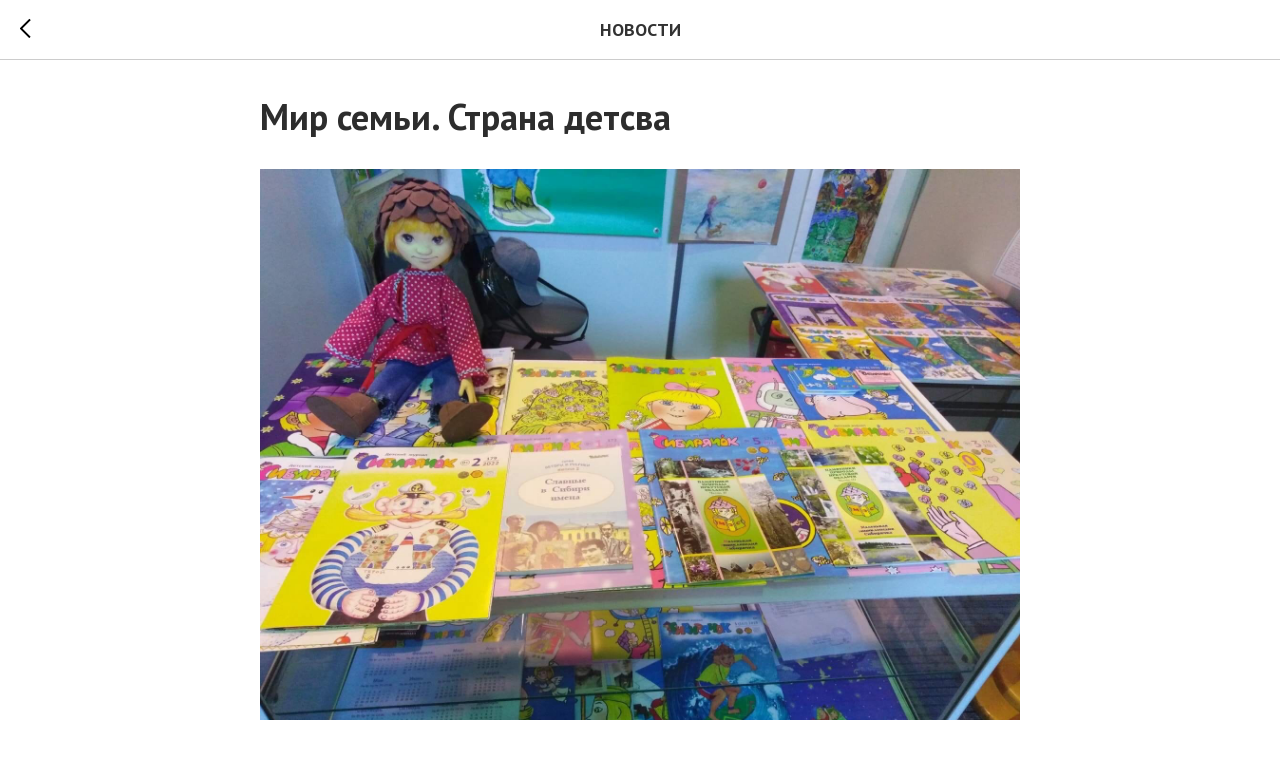

--- FILE ---
content_type: text/html; charset=UTF-8
request_url: https://sibiryachok.net/tpost/44k2s03381-mir-semi-strana-detsva
body_size: 13185
content:
<!DOCTYPE html> <html> <head> <meta charset="utf-8" /> <meta http-equiv="Content-Type" content="text/html; charset=utf-8" /> <meta name="viewport" content="width=device-width, initial-scale=1.0" /> <!--metatextblock-->
    <title>Мир семьи. Страна детсва</title>
    <meta name="description" content="Дорогие друзья! Мы принимаем участие в выставке-форуме «Мир семьи. Страна детства»!">
    <meta name="keywords" content="">
    <meta name="robots" content="index, follow" />

    <meta property="og:title" content="Мир семьи. Страна детсва" />
    <meta property="og:description" content="Дорогие друзья! Мы принимаем участие в выставке-форуме «Мир семьи. Страна детства»!" />
    <meta property="og:type" content="website" />
    <meta property="og:url" content="https://sibiryachok.net/tpost/44k2s03381-mir-semi-strana-detsva" />
    <meta property="og:image" content="https://static.tildacdn.com/tild6433-6233-4934-b334-363634636161/photo.jpg" />

    <link rel="canonical" href="https://sibiryachok.net/tpost/44k2s03381-mir-semi-strana-detsva" />
    <link rel="alternate" type="application/rss+xml" title="НОВОСТИ" href="https://sibiryachok.net/rss-feed-701055988651.xml" />
    <link rel="amphtml" href="https://sibiryachok.net/tpost/44k2s03381-mir-semi-strana-detsva?amp=true">

<!--/metatextblock--> <meta name="format-detection" content="telephone=no" /> <meta http-equiv="x-dns-prefetch-control" content="on"> <link rel="dns-prefetch" href="https://ws.tildacdn.com"> <link rel="dns-prefetch" href="https://static.tildacdn.com"> <link rel="shortcut icon" href="https://static.tildacdn.com/tild3636-3965-4162-a537-613637333637/favicon.ico" type="image/x-icon" /> <link rel="apple-touch-icon" href="https://static.tildacdn.com/tild3739-6561-4137-b631-303331346266/_1.png"> <link rel="apple-touch-icon" sizes="76x76" href="https://static.tildacdn.com/tild3739-6561-4137-b631-303331346266/_1.png"> <link rel="apple-touch-icon" sizes="152x152" href="https://static.tildacdn.com/tild3739-6561-4137-b631-303331346266/_1.png"> <link rel="apple-touch-startup-image" href="https://static.tildacdn.com/tild3739-6561-4137-b631-303331346266/_1.png"> <meta name="msapplication-TileColor" content="#000000"> <meta name="msapplication-TileImage" content="https://static.tildacdn.com/tild6430-6633-4536-b161-643936383965/_1.png"> <!-- Assets --> <script src="https://neo.tildacdn.com/js/tilda-fallback-1.0.min.js" async charset="utf-8"></script> <link rel="stylesheet" href="https://static.tildacdn.com/css/tilda-grid-3.0.min.css" type="text/css" media="all" onerror="this.loaderr='y';"/> <link rel="stylesheet" href="https://static.tildacdn.com/ws/project2349297/tilda-blocks-page15873118.min.css?t=1759115402" type="text/css" media="all" onerror="this.loaderr='y';" /><link rel="stylesheet" href="https://static.tildacdn.com/ws/project2349297/tilda-blocks-page17392194.min.css?t=1763512275" type="text/css" media="all" onerror="this.loaderr='y';" /><link rel="stylesheet" href="https://static.tildacdn.com/ws/project2349297/tilda-blocks-page17418456.min.css?t=1763512275" type="text/css" media="all" onerror="this.loaderr='y';" /> <link rel="preconnect" href="https://fonts.gstatic.com"> <link href="https://fonts.googleapis.com/css2?family=PT+Sans:wght@400;700&subset=latin,cyrillic" rel="stylesheet"> <link rel="stylesheet" href="https://static.tildacdn.com/css/tilda-animation-2.0.min.css" type="text/css" media="all" onerror="this.loaderr='y';" /> <link rel="stylesheet" href="https://static.tildacdn.com/css/tilda-slds-1.4.min.css" type="text/css" media="print" onload="this.media='all';" onerror="this.loaderr='y';" /> <noscript><link rel="stylesheet" href="https://static.tildacdn.com/css/tilda-slds-1.4.min.css" type="text/css" media="all" /></noscript> <link rel="stylesheet" href="https://static.tildacdn.com/css/tilda-feed-1.1.min.css" type="text/css" media="all" /> <link rel="stylesheet" href="https://static.tildacdn.com/css/tilda-popup-1.1.min.css" type="text/css" media="print" onload="this.media='all';" onerror="this.loaderr='y';" /> <noscript><link rel="stylesheet" href="https://static.tildacdn.com/css/tilda-popup-1.1.min.css" type="text/css" media="all" /></noscript> <link rel="stylesheet" href="https://static.tildacdn.com/css/tilda-cards-1.0.min.css" type="text/css" media="all" onerror="this.loaderr='y';" /> <link rel="stylesheet" href="https://static.tildacdn.com/css/tilda-menusub-1.0.min.css" type="text/css" media="print" onload="this.media='all';" onerror="this.loaderr='y';" /> <noscript><link rel="stylesheet" href="https://static.tildacdn.com/css/tilda-menusub-1.0.min.css" type="text/css" media="all" /></noscript> <link rel="stylesheet" href="https://static.tildacdn.com/css/tilda-zoom-2.0.min.css" type="text/css" media="print" onload="this.media='all';" onerror="this.loaderr='y';" /> <noscript><link rel="stylesheet" href="https://static.tildacdn.com/css/tilda-zoom-2.0.min.css" type="text/css" media="all" /></noscript> <script nomodule src="https://static.tildacdn.com/js/tilda-polyfill-1.0.min.js" charset="utf-8"></script> <script type="text/javascript">function t_onReady(func) {if(document.readyState!='loading') {func();} else {document.addEventListener('DOMContentLoaded',func);}}
function t_onFuncLoad(funcName,okFunc,time) {if(typeof window[funcName]==='function') {okFunc();} else {setTimeout(function() {t_onFuncLoad(funcName,okFunc,time);},(time||100));}}function t_throttle(fn,threshhold,scope) {return function() {fn.apply(scope||this,arguments);};}</script> <script src="https://static.tildacdn.com/js/jquery-1.10.2.min.js" charset="utf-8" onerror="this.loaderr='y';"></script> <script src="https://static.tildacdn.com/js/tilda-scripts-3.0.min.js" charset="utf-8" defer onerror="this.loaderr='y';"></script> <script src="https://static.tildacdn.com/ws/project2349297/tilda-blocks-page15873118.min.js?t=1759115402" charset="utf-8" onerror="this.loaderr='y';"></script><script src="https://static.tildacdn.com/ws/project2349297/tilda-blocks-page17392194.min.js?t=1763512275" onerror="this.loaderr='y';"></script><script src="https://static.tildacdn.com/ws/project2349297/tilda-blocks-page17418456.min.js?t=1763512275" onerror="this.loaderr='y';"></script> <script src="https://static.tildacdn.com/js/tilda-lazyload-1.0.min.js" charset="utf-8" async onerror="this.loaderr='y';"></script> <script src="https://static.tildacdn.com/js/tilda-animation-2.0.min.js" charset="utf-8" async onerror="this.loaderr='y';"></script> <script src="https://static.tildacdn.com/js/tilda-slds-1.4.min.js" charset="utf-8" async onerror="this.loaderr='y';"></script> <script src="https://static.tildacdn.com/js/hammer.min.js" charset="utf-8" async onerror="this.loaderr='y';"></script> <script src="https://static.tildacdn.com/js/tilda-video-1.0.min.js" charset="utf-8" async onerror="this.loaderr='y';"></script> <script src="https://static.tildacdn.com/js/tilda-feed-1.1.min.js" charset="utf-8"></script><script src="https://static.tildacdn.com/js/tilda-forms-1.0.min.js" charset="utf-8"></script><link rel="stylesheet" href="https://static.tildacdn.com/css/tilda-forms-1.0.min.css" type="text/css" media="all"><script src="https://static.tildacdn.com/js/tilda-map-1.0.min.js" charset="utf-8"></script><script src="https://static.tildacdn.com/js/tilda-vote-1.1.min.js" charset="utf-8"></script><script src="https://static.tildacdn.com/js/tilda-animation-sbs-1.0.min.js" charset="utf-8"></script> <script src="https://static.tildacdn.com/js/tilda-popup-1.0.min.js" charset="utf-8" async onerror="this.loaderr='y';"></script> <script src="https://static.tildacdn.com/js/tilda-cards-1.0.min.js" charset="utf-8" async onerror="this.loaderr='y';"></script> <script src="https://static.tildacdn.com/js/tilda-menusub-1.0.min.js" charset="utf-8" async onerror="this.loaderr='y';"></script> <script src="https://static.tildacdn.com/js/tilda-menu-1.0.min.js" charset="utf-8" async onerror="this.loaderr='y';"></script> <script src="https://static.tildacdn.com/js/tilda-zoom-2.0.min.js" charset="utf-8" async onerror="this.loaderr='y';"></script> <script src="https://static.tildacdn.com/js/tilda-skiplink-1.0.min.js" charset="utf-8" async onerror="this.loaderr='y';"></script> <script src="https://static.tildacdn.com/js/tilda-events-1.0.min.js" charset="utf-8" async onerror="this.loaderr='y';"></script> <script type="text/javascript">window.dataLayer=window.dataLayer||[];</script> <!-- Global Site Tag (gtag.js) - Google Analytics --> <script type="text/javascript" data-tilda-cookie-type="analytics">window.mainTracker='gtag';window.gtagTrackerID='UA-215544452-1';function gtag(){dataLayer.push(arguments);}
setTimeout(function(){(function(w,d,s,i){var f=d.getElementsByTagName(s)[0],j=d.createElement(s);j.async=true;j.src='https://www.googletagmanager.com/gtag/js?id='+i;f.parentNode.insertBefore(j,f);gtag('js',new Date());gtag('config',i,{'linker':{'domains':'sibiryachok.net'},'anonymize_ip':true});})(window,document,'script',window.gtagTrackerID);},2000);</script> <script type="text/javascript">(function() {if((/bot|google|yandex|baidu|bing|msn|duckduckbot|teoma|slurp|crawler|spider|robot|crawling|facebook/i.test(navigator.userAgent))===false&&typeof(sessionStorage)!='undefined'&&sessionStorage.getItem('visited')!=='y'&&document.visibilityState){var style=document.createElement('style');style.type='text/css';style.innerHTML='@media screen and (min-width: 980px) {.t-records {opacity: 0;}.t-records_animated {-webkit-transition: opacity ease-in-out .2s;-moz-transition: opacity ease-in-out .2s;-o-transition: opacity ease-in-out .2s;transition: opacity ease-in-out .2s;}.t-records.t-records_visible {opacity: 1;}}';document.getElementsByTagName('head')[0].appendChild(style);function t_setvisRecs(){var alr=document.querySelectorAll('.t-records');Array.prototype.forEach.call(alr,function(el) {el.classList.add("t-records_animated");});setTimeout(function() {Array.prototype.forEach.call(alr,function(el) {el.classList.add("t-records_visible");});sessionStorage.setItem("visited","y");},400);}
document.addEventListener('DOMContentLoaded',t_setvisRecs);}})();</script></head> <body class="t-body" style="margin:0;"> <!--allrecords--> <div id="allrecords" class="t-records" data-post-page="y" data-hook="blocks-collection-content-node" data-tilda-project-id="2349297" data-tilda-page-id="15873118" data-tilda-formskey="6f3a12c963dc7ca5d1defc7216afe74c" data-tilda-cookie="no" data-tilda-stat-scroll="yes" data-tilda-lazy="yes" data-tilda-root-zone="com" data-tilda-project-country="RU">

<!-- POST START -->




      






<div id="rec268523050" class="r t-rec">
    <div class="t-feed">

        <div class="t-feed__post-popup t-popup_show" style="background-color:#ffffff;display:block;" data-feed-popup-postuid="44k2s03381" data-feed-popup-feeduid="701055988651">

            <div class="t-feed__post-popup__close-wrapper">

                <a href="https://sibiryachok.net" class="t-popup__close">
                    <div class="t-popup__close-wrapper">
                        <svg class="t-popup__close-icon" width="11" height="20" viewBox="0 0 11 20" fill="none" xmlns="http://www.w3.org/2000/svg">
                            <path d="M1 1L10 10L1 19" stroke="#000000" stroke-width="2"/>
                        </svg>
                    </div>
                </a>

                <div class="t-feed__post-popup__close-text-wrapper">
                    <div class="js-feed-close-text t-feed__post-popup__close-text t-descr t-descr_xxs" style="color:#000000;">
                                                    НОВОСТИ
                                            </div>
                </div>

                
            </div>

            <div class="t-feed__post-popup__container t-container t-popup__container t-popup__container-static">
                <div itemscope itemtype="https://schema.org/BlogPosting" class="t-feed__post-popup__content-wrapper">

                <div class="t-feed__post-popup__content t-col t-col_8">
                    <div style="display: none;">
                        <meta itemprop="datePublished" content="2022-05-13MSK04:00:00+03:00" />
                        <meta itemprop="dateModified" content="2022-05-13MSK09:40:44+03:00" />
                        <meta itemprop="mainEntityOfPage" content="https://sibiryachok.net/tpost/44k2s03381-mir-semi-strana-detsva" />
                        <div itemprop="publisher" itemscope itemtype="https://schema.org/Organization">
                            <meta itemprop="logo" content="" />
                            <meta itemprop="name" content="" />
                            <meta itemprop="address" content="" />
                            <meta itemprop="telephone" content="" />
                        </div>
                    </div>

                                                                        
                                                            <div class="t-feed__post-popup__title-wrapper">
                                    <h1 itemprop="headline" class="js-feed-post-title t-feed__post-popup__title t-title t-title_xxs">Мир семьи. Страна детсва</h1>
                                </div>
                            
                            
                                                                                                <div id="feed-cover" class="r t-feed__post-popup__cover-wrapper t-feed__post-popup__cover-wrapper_aftertitle">
                                        <img itemprop="image" src="https://static.tildacdn.com/tild6433-6233-4934-b334-363634636161/photo.jpg"  class="js-feed-post-image t-feed__post-popup__img t-img t-zoomable" data-zoomable="yes" data-img-zoom-url="https://static.tildacdn.com/tild6433-6233-4934-b334-363634636161/photo.jpg">
                                    </div>
                                                                                    
                                            
                    
                    
                    
                                            <div id="feed-text" class="r t-feed__post-popup__text-wrapper t-feed__post-popup__text-wrapper_zoom" data-animationappear="off">
                            <div itemprop="articleBody" class="js-feed-post-text t-feed__post-popup__text t-text t-text_md"><section>Дорогие друзья! Мы принимаем участие в выставке-форуме «Мир семьи. Страна детства»!<br /><br />Мамы и папы, бабушки и дедушки! Ещё 2 дня будет работать павильон, где вы сможете приобрести журналы «Сибирячок» разных лет, задать свои вопросы сотрудникам редакции.<br /><br />А всем мальчишкам и девчонкам напоминаем, что сегодня состоится мастер-класс «Буримэ» с литературным редактором Диной Фиалковской. Давайте творить!<br /><br /><br />«Мир семьи. Страна детства» проходит в выставочном комплексе «Сибэкспоцентр».<br /><br /><figure data-alt="" data-src="https://static.tildacdn.com/tild3932-3064-4661-b035-613463376435/photo.jpg" data-href="" data-new-tab="false" contenteditable="false"><img src="https://static.tildacdn.com/tild3932-3064-4661-b035-613463376435/photo.jpg" alt="" /></figure><br />Победители и призёры конкурса "Классная история"<br /><br /><figure data-alt="" data-src="https://static.tildacdn.com/tild3765-3865-4638-b662-623835663562/__.jpg" data-href="undefined" data-new-tab="undefined" contenteditable="false"><img src="https://static.tildacdn.com/tild3765-3865-4638-b662-623835663562/__.jpg" alt="" /></figure><figure data-alt="" data-src="https://static.tildacdn.com/tild6563-6235-4739-b839-323138333461/photo.jpg" data-href="undefined" data-new-tab="undefined" contenteditable="false"><img src="https://static.tildacdn.com/tild6563-6235-4739-b839-323138333461/photo.jpg" alt="" /></figure><figure data-alt="" data-src="https://static.tildacdn.com/tild6236-3134-4933-a263-613336383162/photo.jpg" data-href="undefined" data-new-tab="undefined" contenteditable="false"><img src="https://static.tildacdn.com/tild6236-3134-4933-a263-613336383162/photo.jpg" alt="" /></figure><figure data-alt="" data-src="https://static.tildacdn.com/tild3537-3361-4562-a537-333833623566/photo.jpg" data-href="undefined" data-new-tab="undefined" contenteditable="false"><img src="https://static.tildacdn.com/tild3537-3361-4562-a537-333833623566/photo.jpg" alt="" /></figure></section></div>
                        </div>
                    
                    
                                                                    <div class="t-feed__post-popup__date-parts-wrapper t-feed__post-popup__date-parts-wrapper_aftertext">
                                                                                            <span class="t-feed__post-popup__date-wrapper">
                                    <span class="js-feed-post-date t-feed__post-popup__date t-uptitle t-uptitle_sm">2022-05-13 09:00</span>
                                </span>
                                                                                                                                                                            </div>
                                            
                    
                </div>
                </div>

                
                
            </div>

            
        </div>

    </div>
</div>



<style type="text/css">
#rec268523050 .t-feed__post-popup__cover-wrapper .t-slds__bullet_active .t-slds__bullet_body,
#rec268523050 .t-feed__post-popup__cover-wrapper .t-slds__bullet:hover .t-slds__bullet_body {
    background-color: #222 !important;
}

#rec268523050 .t-feed__post-popup__arrow-top {
    position:fixed;
    z-index:1;
    bottom:20px;
    left: 20px;
    
    
    min-height:30px;
}

#rec268523050 .t-feed__post-popup__arrow-top svg path {
    
}
</style>







    

<script type="text/javascript">
    $(document).ready(function(){
        window.tFeedPosts = {};

        var recid = '268523050';

        var opts = {
            "feeduid": "701055988651",
            "previewmode": "yes",
            "align": "left",
            "amountOfPosts": "",
            "reverse": "desc",
            "blocksInRow": "3",
            "blocksClass": "t-feed__grid-col t-col t-col_4",
            "blocksWidth": "360",
            "colClass": "",
            "prefixClass": "",
            "vindent": "",
            "dateFormat": "4",
            "timeFormat": "",
            "imageRatio": "75",
            "hasOriginalAspectRatio": false,
            "imageHeight": "",
            "imageWidth": "",
            "dateFilter": 'all',
            "showPartAll": true,
            "showImage": true,
            "showShortDescr": true,
            "showParts": false,
            "showDate": false,
            "hideFeedParts": false,
            "parts_opts": {
                "partsBgColor": "#ffffff",
                "partsBorderSize": "1px",
                "partsBorderColor": "#000000",
                "align": "center"
            },
            "btnsAlign": false,
            "colWithBg": {
                "paddingSize": "",
                "background": "",
                "borderRadius": "",
                "shadowSize": "",
                "shadowOpacity": "",
                "shadowSizeHover": "",
                "shadowOpacityHover": "",
                "shadowShiftyHover": ""
            },
            "separator": {
                "height": "",
                "color": "",
                "opacity": "",
                "hideSeparator": false
            },
            "btnAllPosts": {
                "text": "",
                "link": "",
                "target": ""
            },
            "popup_opts": {
                "popupBgColor": "",
                "overlayBgColorRgba": "rgba(255,255,255,1)",
                "closeText": "",
                "iconColor": "#000000",
                "popupStat": "",
                "titleColor": "",
                "textColor": "",
                "subtitleColor": "",
                "datePos": "aftertext",
                "partsPos": "aftertext",
                "imagePos": "aftertitle",
                "inTwoColumns": false,
                "zoom": false,
                "styleRelevants": "",
                "methodRelevants": "random",
                "titleRelevants": "",
                "showRelevants": "",
                "titleFontFamily": "",
                "descrFontFamily": "",
                "subtitleFontFamily": "",
                "shareStyle": "t-feed__share_black-white",
                "shareBg": "",
                "isShare": false,
                "shareServices": "",
                "shareFBToken": "",
                "showDate": false,
                "bgSize": "cover"
            },
            "arrowtop_opts": {
                "isShow": false,
                "style": "",
                "color": "",
                "bottom": "",
                "left": "",
                "right": ""
            },
            "gallery": {
                "control": "",
                "arrowSize": "",
                "arrowBorderSize": "",
                "arrowColor": "",
                "arrowColorHover": "",
                "arrowBg": "",
                "arrowBgHover": "",
                "arrowBgOpacity": "",
                "arrowBgOpacityHover": "",
                "showBorder": "",
                "dotsWidth": "",
                "dotsBg": "",
                "dotsActiveBg": "",
                "dotsBorderSize": ""
            },
            "typo": {
                "title": "color:#000000;font-family:'TildaSans';",
                "descr": "font-family:'TildaSans';",
                "subtitle": "font-family:'TildaSans';"
            },
            "amountOfSymbols": "",
            "bbtnStyle": "color:#ffffff;background-color:#000000;border-radius:3px; -moz-border-radius:3px; -webkit-border-radius:3px;",
            "btnStyle": "color:#000000;border:1px solid #000000;background-color:#ffffff;border-radius:5px; -moz-border-radius:5px; -webkit-border-radius:5px;",
            "btnTextColor": "#000000",
            "btnType": "",
            "btnSize": "sm",
            "btnText": "",
            "btnReadMore": "",
            "isHorizOnMob": false,
            "itemsAnim": "",
            "datePosPs": "beforetitle",
            "partsPosPs": "beforetitle",
            "imagePosPs": "beforetitle",
            "datePos": "afterdescr",
            "partsPos": "onimage",
            "imagePos": "beforetitle"
        };

        var post = {
            uid: '44k2s03381',
            date: '2022-05-13 09:00',
            mediatype: 'image',
            mediadata: 'https://static.tildacdn.com/tild6433-6233-4934-b334-363634636161/photo.jpg',
            postparts: []
        };

        t_onFuncLoad('t_feed_PostInit', function() {
            t_feed_PostInit(recid, opts, post);
        });

        t_onFuncLoad('t_feed__drawPostPopupVideo', function() {
            var postVideoHtml = t_feed__drawPostPopupVideo(post);
            $('.js-feed-cover-video').html(postVideoHtml);
        });

        t_feed_formateDate_snippet('2022-05-13 09:00');       // todo: t_feed_formateDate(date, opts, recid)

        if ($('.t-feed__post-popup__text-wrapper').hasClass('t-feed__post-popup__text-wrapper_zoom')) {
            t_onFuncLoad('t_feed_addZoom', function () {
                t_feed_addZoom();
            });
        }

        var arrowTop = $('.t-feed__post-popup__arrow-top');
        var popup = $('.t-feed__post-popup');
        popup.scroll(function() {
            t_onFuncLoad('t_feed_addPostPopupArrowTop', function () {
                t_feed_addPostPopupArrowTop($(this), arrowTop);
            });
        });
        arrowTop.on('click', function() {
            popup.animate({scrollTop: 0}, 300);
        });

        t_onFuncLoad('t_feed_getCountOfViews', function () {
            t_feed_getCountOfViews($('.t-feed__post-popup'));
        });

        if ($('.js-feed-relevants').length > 0) {
            t_onFuncLoad('t_feed_addRelevantsPosts', function () {
                t_feed_addRelevantsPosts(recid, opts, post, post.uid);
            });
        }

        var bgColor = '';
        bgColor = bgColor ? bgColor.replace('1)', '0.9)') : '';
        $('.t-feed__post-popup__close-wrapper').css('background-color', bgColor);
    });

    function t_feed_drawParts_snippet(parts) {
        var tagsHTML = '';
        parts.split(',').forEach(function(item) {
            tagsHTML += '<span class="t-uptitle t-uptitle_xs">' + item + '</span>';
        });

        $('.js-feed-post-tags').html(tagsHTML);
    }

    function t_feed_formateDate_snippet(date) {
        var dayDate = date.split(' ')[0];
        var timeDate = date.split(' ')[1];
        var dateParts = dayDate.split('-');
        var newDate = new Date(dateParts[0], dateParts[1] - 1, dateParts[2]);
        var time = +'' == 1? ' ' + timeDate : '';
        var newMonth = newDate.getMonth();
        var day = dateParts[2];
        var month = dateParts[1];
        var year = dateParts[0];
        var newDate = '';
        var monthArr = ['january', 'february', 'march', 'april', 'may', 'june', 'july', 'august', 'september', 'october', 'november', 'december'];
        var monthTitle = t_feed_getDictionary_snippet(monthArr[newMonth]);
        switch (+'4') {
            case 1:
                newDate = month + '-' + day + '-' + year + time;
                break;
            case 2:
                newDate = day + '-' + month + '-' + year + time;
                break;
            case 3:
                newDate = day + '/' + month + '/' + year + time;
                break;
            case 4:
                newDate = day + '.' + month + '.' + year + time;
                break;
            case 5:
                newDate = monthTitle[0] + ' ' + day + ', ' + year + time;
                break;
            case 6:
                newDate = day + ' ' + monthTitle[1] + ' ' + year + time;
                break;
            default:
                newDate = t_feed_addDefaultDate_snippet(dateParts, date, monthTitle, time);
                break;
        }

        $('.js-feed-post-date').html(newDate);
    }

    function t_feed_addDefaultDate_snippet(dateParts, date, monthTitle, time) {
        var lang = t_feed_returnLang_snippet();
        var currentDate = new Date();
        var postDateMs = Date.parse(date);
        var diffDate = currentDate - postDateMs;
        var days = Math.floor(diffDate / (60 * 60 * 1000 * 24));
        var agoTitle = t_feed_getDictionary_snippet('ago');
        var daysTitle = (lang == 'RU' || lang == 'UK') && (days > 4) ? t_feed_getDictionary_snippet('days')[1] : t_feed_getDictionary_snippet('days')[0];
        var currentYear = currentDate.getFullYear();
        var postYear = +date.split('-')[0];
        var agoTitleSeparator = (lang == 'JA' || lang == 'CN') ? '' : ' ';
        var year = postYear != currentYear ? postYear : '';
        var defaultDate = '';

        if (days == 0) {
            defaultDate = t_feed_getDictionary_snippet('today');
        }

        if (days == 1) {
            defaultDate = t_feed_getDictionary_snippet('yesterday');
        }

        if (days > 1 && days < 15) {
            if (lang == 'FR' || lang == 'DE' || lang == 'ES' || lang == 'PT') {
                defaultDate = agoTitle + agoTitleSeparator + days + agoTitleSeparator + daysTitle;
            } else {
                defaultDate = days + agoTitleSeparator + daysTitle + agoTitleSeparator + agoTitle;
            }
        }

        if (days >= 15 || postYear > currentYear) {
            defaultDate = t_feed_addFullDate_snippet(lang, dateParts[2], monthTitle, year) + time;
        }

        return defaultDate;
    }

    function t_feed_addFullDate_snippet(lang, day, month, year) {
        var monthSeparator = lang == 'DE' ? '. ' : ' ';
        var datePartSeparator = ' ';
        if (lang == 'EN') {
            datePartSeparator = year != '' ? ', ' : '';
        } else if (lang == 'ES' || lang == 'PT') {
            datePartSeparator = year != '' ? ' de ' : '';
        }

        var monthTitle = month[1];
        if (lang == 'EN' || lang == 'DE') {
            monthTitle = month[0];
        }

        if (lang == 'EN') {
            return monthTitle + ' ' + day + datePartSeparator + year;
        } else if (lang == 'JA' || lang == 'CN') {
            return year + monthTitle + day;
        } else {
            return day + monthSeparator + monthTitle + datePartSeparator + year;
        }
    }

    function t_feed_getDictionary_snippet(msg) {
        var dict = [];

        dict['seealso'] = {
            EN: 'See also',
            RU: 'Смотрите также',
            FR: 'Voir également',
            DE: 'Siehe auch',
            ES: 'Ver también',
            PT: 'Veja também',
            UK: 'Дивись також',
            JA: 'また見なさい',
            CN: '也可以看看'
        };

        dict['today'] = {
            EN: 'Today',
            RU: 'Сегодня',
            FR: 'Aujourd\'hui',
            DE: 'Heute',
            ES: 'Hoy',
            PT: 'Hoje',
            UK: 'Сьогодні',
            JA: '今日',
            CN: '今天'
        };

        dict['yesterday'] = {
            EN: 'Yesterday',
            RU: 'Вчера',
            FR: 'Hier',
            DE: 'Gestern',
            ES: 'Ayer',
            PT: 'Ontem',
            UK: 'Вчора',
            JA: '昨日',
            CN: '昨天'
        };

        dict['days'] = {
            EN: ['days'],
            RU: ['дня', 'дней'],
            FR: ['jours'],
            DE: ['tagen'],
            ES: ['dias'],
            PT: ['dias'],
            UK: ['дні', 'днів'],
            JA: ['日'],
            CN: ['天']
        };

        dict['ago'] = {
            EN: 'ago',
            RU: 'назад',
            FR: 'Il y a',
            DE: 'Vor',
            ES: 'Hace',
            PT: 'Há',
            UK: 'тому',
            JA: '前',
            CN: '前'
        };

        dict['january'] = {
            EN: ['January', 'january'],
            RU: ['Январь', 'января'],
            FR: ['Janvier', 'janvier'],
            DE: ['Januar', 'januar'],
            ES: ['Enero', 'de enero'],
            PT: ['Janeiro', 'de janeiro'],
            UK: ['Січень', 'січня'],
            JA: ['一月', '一月'],
            CN: ['一月', '一月']
        };

        dict['february'] = {
            EN: ['February', 'february'],
            RU: ['Февраль', 'февраля'],
            FR: ['Février', 'février'],
            DE: ['Februar', 'februar'],
            ES: ['Febrero', 'de febrero'],
            PT: ['Fevereiro', 'de fevereiro'],
            UK: ['Лютий', 'лютого'],
            JA: ['二月', '二月'],
            CN: ['二月', '二月']
        };

        dict['march'] = {
            EN: ['March', 'March'],
            RU: ['Март', 'марта'],
            FR: ['Mars', 'mars'],
            DE: ['März', 'märz'],
            ES: ['Marzo', 'de marzo'],
            PT: ['Março', 'de março'],
            UK: ['Березень', 'березня'],
            JA: ['三月', '三月'],
            CN: ['三月', '三月']
        };

        dict['april'] = {
            EN: ['April', 'april'],
            RU: ['Апрель', 'апреля'],
            FR: ['Avril', 'avril'],
            DE: ['April', 'april'],
            ES: ['Abril', 'de abril'],
            PT: ['Abril', 'de abril'],
            UK: ['Квітень', 'квітня'],
            JA: ['四月', '四月'],
            CN: ['四月', '四月']
        };

        dict['may'] = {
            EN: ['May', 'may'],
            RU: ['Май', 'мая'],
            FR: ['Mai', 'mai'],
            DE: ['Kann', 'kann'],
            ES: ['Mayo', 'de mayo'],
            PT: ['Maio', 'de maio'],
            UK: ['Травень', 'травня'],
            JA: ['五月', '五月'],
            CN: ['五月', '五月']
        };

        dict['june'] = {
            EN: ['June', 'june'],
            RU: ['Июнь', 'июня'],
            FR: ['Juin', 'juin'],
            DE: ['Juni', 'juni'],
            ES: ['Junio', 'de junio'],
            PT: ['Junho', 'de junho'],
            UK: ['Червень', 'червня'],
            JA: ['六月', '六月'],
            CN: ['六月', '六月']
        };

        dict['july'] = {
            EN: ['July', 'july'],
            RU: ['Июль', 'июля'],
            FR: ['Juillet', 'juillet'],
            DE: ['Juli', 'Juli'],
            ES: ['Julio', 'de julio'],
            PT: ['Julho', 'de julho'],
            UK: ['Липень', 'липня'],
            JA: ['七月', '七月'],
            CN: ['七月', '七月']
        };

        dict['august'] = {
            EN: ['August', 'august'],
            RU: ['Август', 'августа'],
            FR: ['Août', 'août'],
            DE: ['August', 'august'],
            ES: ['Agosto', 'de agosto'],
            PT: ['Agosto', 'de agosto'],
            UK: ['Серпень', 'серпня'],
            JA: ['八月', '八月'],
            CN: ['八月', '八月']
        };

        dict['september'] = {
            EN: ['September', 'september'],
            RU: ['Сентябрь', 'сентября'],
            FR: ['Septembre', 'septembre'],
            DE: ['September', 'september'],
            ES: ['Septiembre', 'de septiembre'],
            PT: ['Setembro', 'de setembro'],
            UK: ['Вересень', 'вересня'],
            JA: ['九月', '九月'],
            CN: ['九月', '九月']
        };

        dict['october'] = {
            EN: ['October', 'october'],
            RU: ['Октябрь', 'октября'],
            FR: ['Octobre', 'octobre'],
            DE: ['Oktober', 'oktober'],
            ES: ['Octubre', 'de octubre'],
            PT: ['Outubro', 'de outubro'],
            UK: ['Жовтень', 'жовтня'],
            JA: ['十月', '十月'],
            CN: ['十月', '十月']
        };

        dict['november'] = {
            EN: ['November', 'november'],
            RU: ['Ноябрь', 'ноября'],
            FR: ['Novembre', 'novembre'],
            DE: ['November', 'november'],
            ES: ['Noviembre', 'de noviembre'],
            PT: ['Novembro', 'de novembro'],
            UK: ['Листопад', 'листопада'],
            JA: ['十一月', '十一月'],
            CN: ['十一月', '十一月']
        };

        dict['december'] = {
            EN: ['December', 'december'],
            RU: ['Декабрь', 'декабря'],
            FR: ['Décembre', 'décembre'],
            DE: ['Dezember', 'dezember'],
            ES: ['Diciembre', 'de diciembre'],
            PT: ['Dezembro', 'de dezembro'],
            UK: ['Грудень', 'грудня'],
            JA: ['十二月', '十二月'],
            CN: ['十二月', '十二月']
        };

        var lang = t_feed_returnLang_snippet();

        if (typeof dict[msg] != 'undefined') {
            if (typeof dict[msg][lang] != 'undefined' && dict[msg][lang] != '') {
                return dict[msg][lang];
            } else {
                return dict[msg]['EN'];
            }
        }
    }

    function t_feed_returnLang_snippet() {
        t_feed_defineUserLang_snippet();
        var customLang = '';
        var lang = 'EN';
        if (typeof customLang != 'undefined' && customLang != '') {
            lang = customLang.toUpperCase();
        } else {
            lang = window.tildaBrowserLang;
        }

        return lang;
    }

    function t_feed_defineUserLang_snippet() {
        window.tildaBrowserLang = window.navigator.userLanguage || window.navigator.language;
        window.tildaBrowserLang = window.tildaBrowserLang.toUpperCase();

        if (window.tildaBrowserLang.indexOf('RU') != -1) {
            window.tildaBrowserLang = 'RU';
        } else if (window.tildaBrowserLang.indexOf('FR') != -1) {
            window.tildaBrowserLang = 'FR';
        } else if (window.tildaBrowserLang.indexOf('DE') != -1) {
            window.tildaBrowserLang = 'DE';
        } else if (window.tildaBrowserLang.indexOf('ES') != -1) {
            window.tildaBrowserLang = 'ES';
        } else if (window.tildaBrowserLang.indexOf('PT') != -1) {
            window.tildaBrowserLang = 'PT';
        } else if (window.tildaBrowserLang.indexOf('UK') != -1) {
            window.tildaBrowserLang = 'UK';
        } else if (window.tildaBrowserLang.indexOf('JA') != -1) {
            window.tildaBrowserLang = 'JA';
        } else if (window.tildaBrowserLang.indexOf('CN') != -1) {
            window.tildaBrowserLang = 'CN';
        } else {
            window.tildaBrowserLang = 'EN';
        }
    }
</script>


<!--footer-->
<div id="t-footer" class="t-records" data-hook="blocks-collection-content-node" data-tilda-project-id="2349297" data-tilda-page-id="17418456" data-tilda-formskey="6f3a12c963dc7ca5d1defc7216afe74c" data-tilda-cookie="no" data-tilda-stat-scroll="yes" data-tilda-lazy="yes" data-tilda-root-zone="one"      data-tilda-project-country="RU">

    <div id="rec1265838041" class="r t-rec t-rec_pt_60 t-rec_pb_60" style="padding-top:60px;padding-bottom:60px; "  data-record-type="106"    >
<!-- T004 -->
<div class="t004">
	<div class="t-container ">
	  	<div class="t-col t-col_8 t-prefix_2">
			<div field="text" class="t-text t-text_md  "><div style="font-size: 14px;" data-customstyle="yes">Учредитель&nbsp;— Министерство культуры Иркутской области<br />телефон +7(3952)20−30−55 адрес электронной почты <a href="mailto:cultura@irmail.ru">cultura@irmail.ru</a><br />адрес сайта <strong style="font-weight: 700;"><a href="https://irkobl.ru/sites/culture/index.php?type=special">министерство культуры ИО</a> </strong><br /><strong style="font-weight: 700;"> </strong></div></div>
		</div>
	</div>
</div>

	    
                
                
            
        
                            
        
                                
        
            
                                                                
                                                                                                                    
                                                                                
                                                                                
                                                                                
                                                                                
                                                                                
                                                                                
                                                                                                                    
                                                                                
                                                                                
                                                                                
                                                                                
                                                                                
                                     
        
                
        
                                                                    
                            
         

         
     
    
</div>


    <div id="rec1265895031" class="r t-rec t-rec_pt_75 t-rec_pb_75" style="padding-top:75px;padding-bottom:75px; "  data-record-type="3"    >
<!-- T107 -->
<div class="t107">
	<div class="t-align_center" itemscope itemtype="http://schema.org/ImageObject">
		<meta itemprop="image" content="https://static.tildacdn.com/tild6164-6536-4166-a230-366562633763/photo.png">				<a class="t107__link" href="https://irkobl.ru/sites/culture/index.php?type=special" target="">
					<img class="t-img t-width t107__widthauto" 
				src="https://static.tildacdn.com/tild6164-6536-4166-a230-366562633763/photo.png" 
				imgfield="img"
												 alt="">
				</a>
		
			</div>
</div>

	    
                
                
            
        
                            
        
                                
        
            
                                                                
                                                                                                                    
                                                                                
                                                                                
                                                                                
                                                                                
                                                                                
                                                                                
                                                                                                                    
                                                                                
                                                                                
                                                                                
                                                                                                                                                            
                                                                                
                                     
        
                
        
                                                                    
                            
         

         
     
                                                                                                                                                            		                                                    
</div>


    <div id="rec477987820" class="r t-rec t-rec_pt_0 t-rec_pb_75" style="padding-top:0px;padding-bottom:75px;background-color:#171717; " data-animationappear="off" data-record-type="452"    data-bg-color="#171717">
<!-- T452 -->

<div class="t452" id="t-footer_477987820">
	<div class="t452__maincontainer" style="height: 80px;">
		<div class="t452__content">
			<div class="t452__col t452__col_hiddenmobile">
				<div class="t452__typo t452__copyright t-name t-name_xs" field="text">
					© 2021 ОГБУК редакция журнала "Сибирячок" <br />Почта: sibiryachok@sibiryachok.net<br />Телефон. 8 (3952) 98-75-34 <br /><span style="font-size: 46px;">0+</span>
				</div>
			</div>
			<div class="t452__col t452__col_center t-align_center">
																														
  

	
  

<div class="t-sociallinks">
  <ul role="list" class="t-sociallinks__wrapper" aria-label="Social media links">

    <!-- new soclinks --><li class="t-sociallinks__item t-sociallinks__item_vk"><a  href="https://vk.com/sibiryachok_irk" target="_blank" rel="nofollow" aria-label="vk" style="width: 30px; height: 30px;"><svg class="t-sociallinks__svg" role="presentation" width=30px height=30px viewBox="0 0 100 100" fill="none"
  xmlns="http://www.w3.org/2000/svg">
            <path fill-rule="evenodd" clip-rule="evenodd"
        d="M50 100c27.614 0 50-22.386 50-50S77.614 0 50 0 0 22.386 0 50s22.386 50 50 50ZM25 34c.406 19.488 10.15 31.2 27.233 31.2h.968V54.05c6.278.625 11.024 5.216 12.93 11.15H75c-2.436-8.87-8.838-13.773-12.836-15.647C66.162 47.242 71.783 41.62 73.126 34h-8.058c-1.749 6.184-6.932 11.805-11.867 12.336V34h-8.057v21.611C40.147 54.362 33.838 48.304 33.556 34H25Z"
        fill="#ffffff" />
      </svg></a></li>&nbsp;<li class="t-sociallinks__item t-sociallinks__item_website"><a  href="https://sibiryachok.net/vizitka" target="_blank" rel="nofollow" aria-label="website" style="width: 30px; height: 30px;"><svg class="t-sociallinks__svg" role="presentation" width=30px height=30px viewBox="0 0 100 100" fill="none" xmlns="http://www.w3.org/2000/svg">
    <path fill-rule="evenodd" clip-rule="evenodd" d="M50 100C77.6142 100 100 77.6142 100 50C100 22.3858 77.6142 0 50 0C22.3858 0 0 22.3858 0 50C0 77.6142 22.3858 100 50 100ZM43.1192 25.9588C42.7309 26.4078 42.3383 26.8888 41.946 27.4032C39.4191 30.7167 36.9293 35.3813 35.6505 41.6978H26.4111C29.0843 34.1017 35.3234 28.1857 43.1192 25.9588ZM25 49.9979C25 48.2235 25.1849 46.4923 25.5364 44.8225H35.1389C34.8984 46.7237 34.7656 48.7559 34.7656 50.9255C34.7656 52.3779 34.8252 53.7602 34.9368 55.0756H25.5161C25.1777 53.436 25 51.7377 25 49.9979ZM42.3083 73.7903C34.8591 71.3843 28.9386 65.5776 26.3769 58.2003H35.3161C36.4534 65.3227 39.1925 70.1988 42.0073 73.4492C42.1077 73.565 42.208 73.6787 42.3083 73.7903ZM48.35 74.9422L48.4375 74.9477V58.2003H38.4839C39.5758 64.4887 42.0087 68.6774 44.3697 71.4036C45.8002 73.0554 47.2242 74.1932 48.35 74.9422ZM73.6231 58.2003C71.0614 65.5776 65.1409 71.3843 57.6917 73.7903C57.792 73.6787 57.8923 73.565 57.9927 73.4492C60.8075 70.1988 63.5466 65.3227 64.6839 58.2003H73.6231ZM75 49.9979C75 51.7377 74.8223 53.436 74.4839 55.0756H65.0632C65.1748 53.7602 65.2344 52.3779 65.2344 50.9255C65.2344 48.7559 65.1016 46.7237 64.8611 44.8225H74.4636C74.8151 46.4923 75 48.2235 75 49.9979ZM56.8808 25.9588C64.6766 28.1857 70.9157 34.1017 73.5889 41.6978H64.3495C63.0707 35.3813 60.5809 30.7167 58.054 27.4032C57.6617 26.8888 57.2691 26.4078 56.8808 25.9588ZM51.65 74.9422C52.7758 74.1932 54.1998 73.0554 55.6303 71.4036C57.9913 68.6774 60.4242 64.4887 61.5161 58.2003H51.5625V74.9477L51.65 74.9422ZM48.4375 55.0756H38.0738C37.9548 53.7708 37.8906 52.3889 37.8906 50.9255C37.8906 48.7369 38.0342 46.7056 38.2907 44.8225H48.4375V55.0756ZM61.9262 55.0756H51.5625V44.8225H61.7093C61.9658 46.7056 62.1094 48.7369 62.1094 50.9255C62.1094 52.3889 62.0452 53.7708 61.9262 55.0756ZM44.431 29.2979C45.8667 27.4153 47.2975 26.042 48.4375 25.1006V41.6978H38.8444C40.0593 36.1765 42.2624 32.1415 44.431 29.2979ZM61.1556 41.6978C59.9407 36.1765 57.7376 32.1415 55.569 29.2979C54.1333 27.4153 52.7026 26.042 51.5625 25.1006V41.6978H61.1556Z" fill="#ffffff"/>
</svg></a></li>&nbsp;<li class="t-sociallinks__item t-sociallinks__item_website"><a  href="https://irkobl.ru/sites/culture/index.php?type=special" target="_blank" rel="nofollow" aria-label="сайт учредителя" title="сайт учредителя" style="width: 30px; height: 30px;"><img src=https://static.tildacdn.com/tild3335-6234-4566-b165-343335343762/Logo.jpg alt="website icon" class="t-sociallinks__customimg" style="width:30px; height:30px; vertical-align: baseline; object-fit: contain; object-position: center;"></a></li><!-- /new soclinks -->

            <script>
        
        t_onReady(function () {
            var rec = document.getElementById('rec477987820');
            if (!rec) return;
            var customImageList = rec.querySelectorAll('img.t-sociallinks__customimg');

            Array.prototype.forEach.call(customImageList, function(img) {
                var imgURL = img.getAttribute('src');

                if (imgURL.indexOf('/lib__tildaicon__') !== -1 || imgURL.indexOf('/lib/tildaicon/') !== -1 || imgURL.indexOf('/lib/icons/tilda') !== -1) {
                    var xhr = new XMLHttpRequest();
                    xhr.open('GET', imgURL);
                    xhr.responseType = 'document';

                    xhr.onload = function() {
                        if (xhr.status >= 200 && xhr.status < 400) {
                            var response = xhr.response;

                            var svg = response.querySelector('svg');

                            svg.style.width = '30px';
                            svg.style.height = '30px';

                            var figureList = svg.querySelectorAll('*:not(g):not(title):not(desc)');
                            for(var j = 0; j < figureList.length; j++) {
                                figureList[j].style.fill = '#ffffff';
                            }

                            if (img.parentNode) {
                              img.parentNode.append(svg);
                            }
                            img.remove();
                        } else {
                            img.style.visibility = 'visible';
                        }
                    }

                    xhr.onerror = function(error) {
                    img.style.visibility = 'visible';
                    }

                    xhr.send();
                }
            });
        });
        
        </script>
      </ul>
</div>
							</div>
			<div class="t452__col t452__col_mobile">
				<div class="t452__typo t452__copyright t-name t-name_xs" field="text">
					© 2021 ОГБУК редакция журнала "Сибирячок" <br />Почта: sibiryachok@sibiryachok.net<br />Телефон. 8 (3952) 98-75-34 <br /><span style="font-size: 46px;">0+</span>
				</div>
			</div>
			<div class="t452__col">
				<div class="t452__scroll t-align_right">
					<a class="t452__typo t-name t-name_xs t452_scrolltop" href="javascript:t452_scrollToTop();">
						Наверх
							<span class="t452__icon">
								<svg role="presentation" width="5px" height="17px" viewBox="0 0 6 20" version="1.1">
									<defs></defs>
									<g id="Welcome" stroke="none" stroke-width="1" fill="none" fill-rule="evenodd" sketch:type="MSPage">
										<g id="Desktop-HD-Copy-39" sketch:type="MSArtboardGroup" transform="translate(-569.000000, -1797.000000)" fill="currentcolor">
											<path d="M565.662286,1804.2076 L562.095536,1806.87166 C561.958036,1807.00916 561.958036,1807.16385 562.095536,1807.30135 L565.662286,1809.96541 C565.799786,1810.10291 565.941411,1810.0431 565.941411,1809.83616 L565.941411,1808.11741 L581.816411,1808.11741 L581.816411,1806.05491 L565.941411,1806.05491 L565.941411,1804.33616 C565.941411,1804.18147 565.866474,1804.1141 565.769536,1804.14297 C565.737224,1804.1526 565.696661,1804.17322 565.662286,1804.2076 Z" id="Shape" sketch:type="MSShapeGroup" transform="translate(571.904411, 1807.088000) rotate(-270.000000) translate(-571.904411, -1807.088000) ">
											</path>
										</g>
									</g>
								</svg>
							</span>
											</a>
				</div>
			</div>
		</div>
	</div>
</div>

<style>
	#rec477987820 .t452__copyright, #rec477987820 .t452_scrolltop {
      color: #ffffff;
    }
</style>

	    
                
                
            
        
                            
        
                                
        
            
                                                                
                                                                                                                    
                                                                                
                                                                                
                                                                                
                                                                                
                                                                                
                                                                                
                                                                                                                    
                                                                                
                                                                                
                                                                                
                                                                                
                                                                                
                                     
        
                
        
                                                                    
                            
         

         
            
        
                            
        
                                
        
            
                                                                
                                                                                                                    
                                                                                
                                                                                
                                                                                
                                                                                
                                                                                
                                                                                
                                                                                                                    
                                                                                
                                                                                
                                                                                
                                                                                                                                                            
                                                                                
                                     
        
                
        
                                                                    
                            
         

         
     
     
</div>


    <div id="rec394611449" class="r t-rec" style=" " data-animationappear="off" data-record-type="131"    >
<!-- T123 -->
    <div class="t123" >
        <div class="t-container_100 ">
            <div class="t-width t-width_100 ">
                <!-- nominify begin -->
                <script async src="https://culturaltracking.ru/static/js/spxl.js?pixelId=15734" data-pixel-id="15734"></script>
                 
                <!-- nominify end -->
            </div>  
        </div>
    </div>

</div>

</div>
<!--/footer-->




<!-- POST END -->

</div>
<!--/allrecords--> <!-- Stat --> <!-- Yandex.Metrika counter 86883516 --> <script type="text/javascript" data-tilda-cookie-type="analytics">setTimeout(function(){(function(m,e,t,r,i,k,a){m[i]=m[i]||function(){(m[i].a=m[i].a||[]).push(arguments)};m[i].l=1*new Date();k=e.createElement(t),a=e.getElementsByTagName(t)[0],k.async=1,k.src=r,a.parentNode.insertBefore(k,a)})(window,document,"script","https://mc.yandex.ru/metrika/tag.js","ym");window.mainMetrikaId='86883516';ym(window.mainMetrikaId,"init",{clickmap:true,trackLinks:true,accurateTrackBounce:true,webvisor:true,params:{__ym:{"ymCms":{"cms":"tilda","cmsVersion":"1.0"}}},ecommerce:"dataLayer"});},2000);</script> <noscript><div><img src="https://mc.yandex.ru/watch/86883516" style="position:absolute; left:-9999px;" alt="" /></div></noscript> <!-- /Yandex.Metrika counter --> <script type="text/javascript">if(!window.mainTracker) {window.mainTracker='tilda';}
window.tildastatcookie='no';window.tildastatscroll='yes';setTimeout(function(){(function(d,w,k,o,g) {var n=d.getElementsByTagName(o)[0],s=d.createElement(o),f=function(){n.parentNode.insertBefore(s,n);};s.type="text/javascript";s.async=true;s.key=k;s.id="tildastatscript";s.src=g;if(w.opera=="[object Opera]") {d.addEventListener("DOMContentLoaded",f,false);} else {f();}})(document,window,'a3a2c18f54249f75b17279b1391115d6','script','https://static.tildacdn.com/js/tilda-stat-1.0.min.js');},2000);</script> </body> </html>